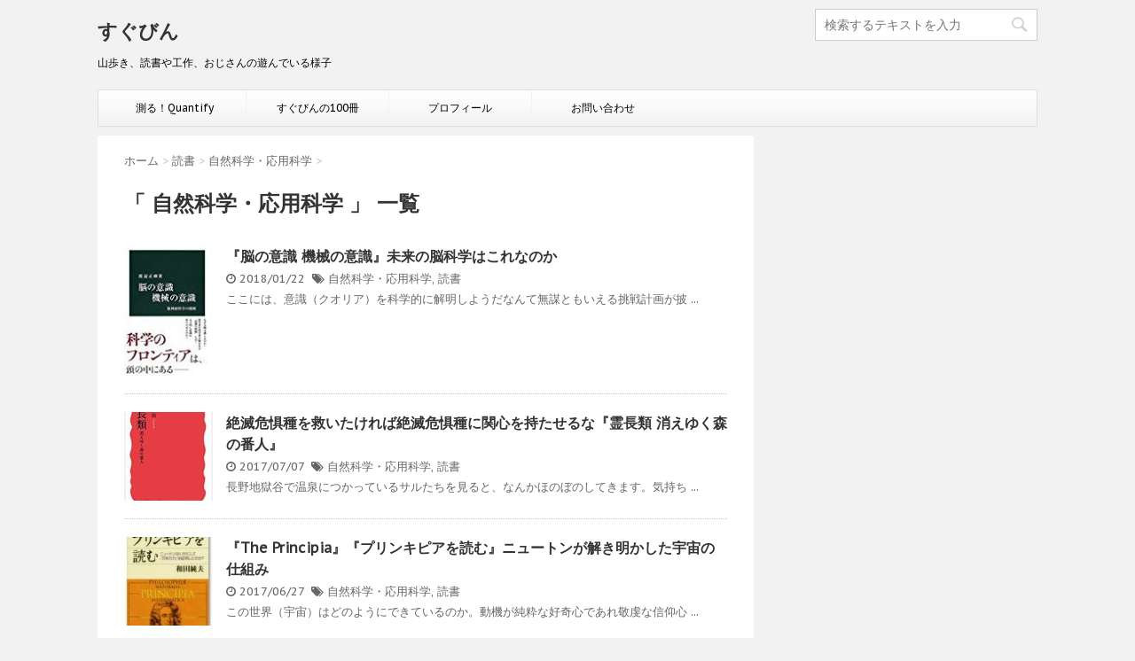

--- FILE ---
content_type: text/html; charset=UTF-8
request_url: http://sugubin.com/category/books/science/
body_size: 12240
content:
<!DOCTYPE html>
<!--[if lt IE 7]>
<html class="ie6" lang="ja"> <![endif]-->
<!--[if IE 7]>
<html class="i7" lang="ja"> <![endif]-->
<!--[if IE 8]>
<html class="ie" lang="ja"> <![endif]-->
<!--[if gt IE 8]><!-->
<html lang="ja">
	<!--<![endif]-->
	<head>
		<!-- Global site tag (gtag.js) - Google Analytics -->
<script async src="https://www.googletagmanager.com/gtag/js?id=UA-32148999-1"></script>
<script>
  window.dataLayer = window.dataLayer || [];
  function gtag(){dataLayer.push(arguments);}
  gtag('js', new Date());

  gtag('config', 'UA-32148999-1');
</script>
		<meta charset="UTF-8" >
		<meta name="viewport" content="width=device-width,initial-scale=1.0,user-scalable=no">
		<meta name="format-detection" content="telephone=no" >
		
		
		<link rel="alternate" type="application/rss+xml" title="すぐびん RSS Feed" href="http://sugubin.com/feed/" />
		<link rel="pingback" href="http://sugubin.com/xmlrpc.php" >
		<link href='https://fonts.googleapis.com/css?family=Montserrat:400' rel='stylesheet' type='text/css'>
		<link href='https://fonts.googleapis.com/css?family=PT+Sans+Caption' rel='stylesheet' type='text/css'>		<!--[if lt IE 9]>
		<script src="http://css3-mediaqueries-js.googlecode.com/svn/trunk/css3-mediaqueries.js"></script>
		<script src="http://sugubin.com/wp-content/themes/stinger7/js/html5shiv.js"></script>
		<![endif]-->
				<meta name='robots' content='max-image-preview:large' />
<title>自然科学・応用科学 - すぐびん</title>
<link rel='dns-prefetch' href='//ajax.googleapis.com' />
<link rel='dns-prefetch' href='//www.googletagmanager.com' />
<link rel='dns-prefetch' href='//s.w.org' />
<script id="wpp-js" src="http://sugubin.com/wp-content/plugins/wordpress-popular-posts/assets/js/wpp.min.js?ver=7.2.0" data-sampling="0" data-sampling-rate="100" data-api-url="http://sugubin.com/wp-json/wordpress-popular-posts" data-post-id="0" data-token="d473c92d65" data-lang="0" data-debug="0" type="text/javascript"></script>
<script type="text/javascript">
window._wpemojiSettings = {"baseUrl":"https:\/\/s.w.org\/images\/core\/emoji\/13.1.0\/72x72\/","ext":".png","svgUrl":"https:\/\/s.w.org\/images\/core\/emoji\/13.1.0\/svg\/","svgExt":".svg","source":{"concatemoji":"http:\/\/sugubin.com\/wp-includes\/js\/wp-emoji-release.min.js?ver=5.9.12"}};
/*! This file is auto-generated */
!function(e,a,t){var n,r,o,i=a.createElement("canvas"),p=i.getContext&&i.getContext("2d");function s(e,t){var a=String.fromCharCode;p.clearRect(0,0,i.width,i.height),p.fillText(a.apply(this,e),0,0);e=i.toDataURL();return p.clearRect(0,0,i.width,i.height),p.fillText(a.apply(this,t),0,0),e===i.toDataURL()}function c(e){var t=a.createElement("script");t.src=e,t.defer=t.type="text/javascript",a.getElementsByTagName("head")[0].appendChild(t)}for(o=Array("flag","emoji"),t.supports={everything:!0,everythingExceptFlag:!0},r=0;r<o.length;r++)t.supports[o[r]]=function(e){if(!p||!p.fillText)return!1;switch(p.textBaseline="top",p.font="600 32px Arial",e){case"flag":return s([127987,65039,8205,9895,65039],[127987,65039,8203,9895,65039])?!1:!s([55356,56826,55356,56819],[55356,56826,8203,55356,56819])&&!s([55356,57332,56128,56423,56128,56418,56128,56421,56128,56430,56128,56423,56128,56447],[55356,57332,8203,56128,56423,8203,56128,56418,8203,56128,56421,8203,56128,56430,8203,56128,56423,8203,56128,56447]);case"emoji":return!s([10084,65039,8205,55357,56613],[10084,65039,8203,55357,56613])}return!1}(o[r]),t.supports.everything=t.supports.everything&&t.supports[o[r]],"flag"!==o[r]&&(t.supports.everythingExceptFlag=t.supports.everythingExceptFlag&&t.supports[o[r]]);t.supports.everythingExceptFlag=t.supports.everythingExceptFlag&&!t.supports.flag,t.DOMReady=!1,t.readyCallback=function(){t.DOMReady=!0},t.supports.everything||(n=function(){t.readyCallback()},a.addEventListener?(a.addEventListener("DOMContentLoaded",n,!1),e.addEventListener("load",n,!1)):(e.attachEvent("onload",n),a.attachEvent("onreadystatechange",function(){"complete"===a.readyState&&t.readyCallback()})),(n=t.source||{}).concatemoji?c(n.concatemoji):n.wpemoji&&n.twemoji&&(c(n.twemoji),c(n.wpemoji)))}(window,document,window._wpemojiSettings);
</script>
<style type="text/css">
img.wp-smiley,
img.emoji {
	display: inline !important;
	border: none !important;
	box-shadow: none !important;
	height: 1em !important;
	width: 1em !important;
	margin: 0 0.07em !important;
	vertical-align: -0.1em !important;
	background: none !important;
	padding: 0 !important;
}
</style>
	<link rel='stylesheet' id='wp-quicklatex-format-css'  href='http://sugubin.com/wp-content/plugins/wp-quicklatex/css/quicklatex-format.css?ver=5.9.12' type='text/css' media='all' />
<link rel='stylesheet' id='wp-block-library-css'  href='http://sugubin.com/wp-includes/css/dist/block-library/style.min.css?ver=5.9.12' type='text/css' media='all' />
<style id='global-styles-inline-css' type='text/css'>
body{--wp--preset--color--black: #000000;--wp--preset--color--cyan-bluish-gray: #abb8c3;--wp--preset--color--white: #ffffff;--wp--preset--color--pale-pink: #f78da7;--wp--preset--color--vivid-red: #cf2e2e;--wp--preset--color--luminous-vivid-orange: #ff6900;--wp--preset--color--luminous-vivid-amber: #fcb900;--wp--preset--color--light-green-cyan: #7bdcb5;--wp--preset--color--vivid-green-cyan: #00d084;--wp--preset--color--pale-cyan-blue: #8ed1fc;--wp--preset--color--vivid-cyan-blue: #0693e3;--wp--preset--color--vivid-purple: #9b51e0;--wp--preset--gradient--vivid-cyan-blue-to-vivid-purple: linear-gradient(135deg,rgba(6,147,227,1) 0%,rgb(155,81,224) 100%);--wp--preset--gradient--light-green-cyan-to-vivid-green-cyan: linear-gradient(135deg,rgb(122,220,180) 0%,rgb(0,208,130) 100%);--wp--preset--gradient--luminous-vivid-amber-to-luminous-vivid-orange: linear-gradient(135deg,rgba(252,185,0,1) 0%,rgba(255,105,0,1) 100%);--wp--preset--gradient--luminous-vivid-orange-to-vivid-red: linear-gradient(135deg,rgba(255,105,0,1) 0%,rgb(207,46,46) 100%);--wp--preset--gradient--very-light-gray-to-cyan-bluish-gray: linear-gradient(135deg,rgb(238,238,238) 0%,rgb(169,184,195) 100%);--wp--preset--gradient--cool-to-warm-spectrum: linear-gradient(135deg,rgb(74,234,220) 0%,rgb(151,120,209) 20%,rgb(207,42,186) 40%,rgb(238,44,130) 60%,rgb(251,105,98) 80%,rgb(254,248,76) 100%);--wp--preset--gradient--blush-light-purple: linear-gradient(135deg,rgb(255,206,236) 0%,rgb(152,150,240) 100%);--wp--preset--gradient--blush-bordeaux: linear-gradient(135deg,rgb(254,205,165) 0%,rgb(254,45,45) 50%,rgb(107,0,62) 100%);--wp--preset--gradient--luminous-dusk: linear-gradient(135deg,rgb(255,203,112) 0%,rgb(199,81,192) 50%,rgb(65,88,208) 100%);--wp--preset--gradient--pale-ocean: linear-gradient(135deg,rgb(255,245,203) 0%,rgb(182,227,212) 50%,rgb(51,167,181) 100%);--wp--preset--gradient--electric-grass: linear-gradient(135deg,rgb(202,248,128) 0%,rgb(113,206,126) 100%);--wp--preset--gradient--midnight: linear-gradient(135deg,rgb(2,3,129) 0%,rgb(40,116,252) 100%);--wp--preset--duotone--dark-grayscale: url('#wp-duotone-dark-grayscale');--wp--preset--duotone--grayscale: url('#wp-duotone-grayscale');--wp--preset--duotone--purple-yellow: url('#wp-duotone-purple-yellow');--wp--preset--duotone--blue-red: url('#wp-duotone-blue-red');--wp--preset--duotone--midnight: url('#wp-duotone-midnight');--wp--preset--duotone--magenta-yellow: url('#wp-duotone-magenta-yellow');--wp--preset--duotone--purple-green: url('#wp-duotone-purple-green');--wp--preset--duotone--blue-orange: url('#wp-duotone-blue-orange');--wp--preset--font-size--small: 13px;--wp--preset--font-size--medium: 20px;--wp--preset--font-size--large: 36px;--wp--preset--font-size--x-large: 42px;}.has-black-color{color: var(--wp--preset--color--black) !important;}.has-cyan-bluish-gray-color{color: var(--wp--preset--color--cyan-bluish-gray) !important;}.has-white-color{color: var(--wp--preset--color--white) !important;}.has-pale-pink-color{color: var(--wp--preset--color--pale-pink) !important;}.has-vivid-red-color{color: var(--wp--preset--color--vivid-red) !important;}.has-luminous-vivid-orange-color{color: var(--wp--preset--color--luminous-vivid-orange) !important;}.has-luminous-vivid-amber-color{color: var(--wp--preset--color--luminous-vivid-amber) !important;}.has-light-green-cyan-color{color: var(--wp--preset--color--light-green-cyan) !important;}.has-vivid-green-cyan-color{color: var(--wp--preset--color--vivid-green-cyan) !important;}.has-pale-cyan-blue-color{color: var(--wp--preset--color--pale-cyan-blue) !important;}.has-vivid-cyan-blue-color{color: var(--wp--preset--color--vivid-cyan-blue) !important;}.has-vivid-purple-color{color: var(--wp--preset--color--vivid-purple) !important;}.has-black-background-color{background-color: var(--wp--preset--color--black) !important;}.has-cyan-bluish-gray-background-color{background-color: var(--wp--preset--color--cyan-bluish-gray) !important;}.has-white-background-color{background-color: var(--wp--preset--color--white) !important;}.has-pale-pink-background-color{background-color: var(--wp--preset--color--pale-pink) !important;}.has-vivid-red-background-color{background-color: var(--wp--preset--color--vivid-red) !important;}.has-luminous-vivid-orange-background-color{background-color: var(--wp--preset--color--luminous-vivid-orange) !important;}.has-luminous-vivid-amber-background-color{background-color: var(--wp--preset--color--luminous-vivid-amber) !important;}.has-light-green-cyan-background-color{background-color: var(--wp--preset--color--light-green-cyan) !important;}.has-vivid-green-cyan-background-color{background-color: var(--wp--preset--color--vivid-green-cyan) !important;}.has-pale-cyan-blue-background-color{background-color: var(--wp--preset--color--pale-cyan-blue) !important;}.has-vivid-cyan-blue-background-color{background-color: var(--wp--preset--color--vivid-cyan-blue) !important;}.has-vivid-purple-background-color{background-color: var(--wp--preset--color--vivid-purple) !important;}.has-black-border-color{border-color: var(--wp--preset--color--black) !important;}.has-cyan-bluish-gray-border-color{border-color: var(--wp--preset--color--cyan-bluish-gray) !important;}.has-white-border-color{border-color: var(--wp--preset--color--white) !important;}.has-pale-pink-border-color{border-color: var(--wp--preset--color--pale-pink) !important;}.has-vivid-red-border-color{border-color: var(--wp--preset--color--vivid-red) !important;}.has-luminous-vivid-orange-border-color{border-color: var(--wp--preset--color--luminous-vivid-orange) !important;}.has-luminous-vivid-amber-border-color{border-color: var(--wp--preset--color--luminous-vivid-amber) !important;}.has-light-green-cyan-border-color{border-color: var(--wp--preset--color--light-green-cyan) !important;}.has-vivid-green-cyan-border-color{border-color: var(--wp--preset--color--vivid-green-cyan) !important;}.has-pale-cyan-blue-border-color{border-color: var(--wp--preset--color--pale-cyan-blue) !important;}.has-vivid-cyan-blue-border-color{border-color: var(--wp--preset--color--vivid-cyan-blue) !important;}.has-vivid-purple-border-color{border-color: var(--wp--preset--color--vivid-purple) !important;}.has-vivid-cyan-blue-to-vivid-purple-gradient-background{background: var(--wp--preset--gradient--vivid-cyan-blue-to-vivid-purple) !important;}.has-light-green-cyan-to-vivid-green-cyan-gradient-background{background: var(--wp--preset--gradient--light-green-cyan-to-vivid-green-cyan) !important;}.has-luminous-vivid-amber-to-luminous-vivid-orange-gradient-background{background: var(--wp--preset--gradient--luminous-vivid-amber-to-luminous-vivid-orange) !important;}.has-luminous-vivid-orange-to-vivid-red-gradient-background{background: var(--wp--preset--gradient--luminous-vivid-orange-to-vivid-red) !important;}.has-very-light-gray-to-cyan-bluish-gray-gradient-background{background: var(--wp--preset--gradient--very-light-gray-to-cyan-bluish-gray) !important;}.has-cool-to-warm-spectrum-gradient-background{background: var(--wp--preset--gradient--cool-to-warm-spectrum) !important;}.has-blush-light-purple-gradient-background{background: var(--wp--preset--gradient--blush-light-purple) !important;}.has-blush-bordeaux-gradient-background{background: var(--wp--preset--gradient--blush-bordeaux) !important;}.has-luminous-dusk-gradient-background{background: var(--wp--preset--gradient--luminous-dusk) !important;}.has-pale-ocean-gradient-background{background: var(--wp--preset--gradient--pale-ocean) !important;}.has-electric-grass-gradient-background{background: var(--wp--preset--gradient--electric-grass) !important;}.has-midnight-gradient-background{background: var(--wp--preset--gradient--midnight) !important;}.has-small-font-size{font-size: var(--wp--preset--font-size--small) !important;}.has-medium-font-size{font-size: var(--wp--preset--font-size--medium) !important;}.has-large-font-size{font-size: var(--wp--preset--font-size--large) !important;}.has-x-large-font-size{font-size: var(--wp--preset--font-size--x-large) !important;}
</style>
<link rel='stylesheet' id='contact-form-7-css'  href='http://sugubin.com/wp-content/plugins/contact-form-7/includes/css/styles.css?ver=5.5.6' type='text/css' media='all' />
<link rel='stylesheet' id='wordpress-popular-posts-css-css'  href='http://sugubin.com/wp-content/plugins/wordpress-popular-posts/assets/css/wpp.css?ver=7.2.0' type='text/css' media='all' />
<link rel='stylesheet' id='parent-style-css'  href='http://sugubin.com/wp-content/themes/stinger7/style.css?ver=5.9.12' type='text/css' media='all' />
<link rel='stylesheet' id='normalize-css'  href='http://sugubin.com/wp-content/themes/stinger7/css/normalize.css?ver=1.5.9' type='text/css' media='all' />
<link rel='stylesheet' id='font-awesome-css'  href='//maxcdn.bootstrapcdn.com/font-awesome/4.5.0/css/font-awesome.min.css?ver=4.5.0' type='text/css' media='all' />
<link rel='stylesheet' id='style-css'  href='http://sugubin.com/wp-content/themes/stinger7child/style.css?ver=5.9.12' type='text/css' media='all' />
<style id='akismet-widget-style-inline-css' type='text/css'>

			.a-stats {
				--akismet-color-mid-green: #357b49;
				--akismet-color-white: #fff;
				--akismet-color-light-grey: #f6f7f7;

				max-width: 350px;
				width: auto;
			}

			.a-stats * {
				all: unset;
				box-sizing: border-box;
			}

			.a-stats strong {
				font-weight: 600;
			}

			.a-stats a.a-stats__link,
			.a-stats a.a-stats__link:visited,
			.a-stats a.a-stats__link:active {
				background: var(--akismet-color-mid-green);
				border: none;
				box-shadow: none;
				border-radius: 8px;
				color: var(--akismet-color-white);
				cursor: pointer;
				display: block;
				font-family: -apple-system, BlinkMacSystemFont, 'Segoe UI', 'Roboto', 'Oxygen-Sans', 'Ubuntu', 'Cantarell', 'Helvetica Neue', sans-serif;
				font-weight: 500;
				padding: 12px;
				text-align: center;
				text-decoration: none;
				transition: all 0.2s ease;
			}

			/* Extra specificity to deal with TwentyTwentyOne focus style */
			.widget .a-stats a.a-stats__link:focus {
				background: var(--akismet-color-mid-green);
				color: var(--akismet-color-white);
				text-decoration: none;
			}

			.a-stats a.a-stats__link:hover {
				filter: brightness(110%);
				box-shadow: 0 4px 12px rgba(0, 0, 0, 0.06), 0 0 2px rgba(0, 0, 0, 0.16);
			}

			.a-stats .count {
				color: var(--akismet-color-white);
				display: block;
				font-size: 1.5em;
				line-height: 1.4;
				padding: 0 13px;
				white-space: nowrap;
			}
		
</style>
<link rel='stylesheet' id='wp-associate-post-r2-css'  href='http://sugubin.com/wp-content/plugins/wp-associate-post-r2/css/skin-standard.css?ver=5.0.0' type='text/css' media='all' />
<script type='text/javascript' src='//ajax.googleapis.com/ajax/libs/jquery/1.11.3/jquery.min.js?ver=1.11.3' id='jquery-js'></script>

<!-- Site Kit によって追加された Google タグ（gtag.js）スニペット -->

<!-- Google アナリティクス スニペット (Site Kit が追加) -->
<script type='text/javascript' src='https://www.googletagmanager.com/gtag/js?id=G-5XVDXKT28S' id='google_gtagjs-js' async></script>
<script type='text/javascript' id='google_gtagjs-js-after'>
window.dataLayer = window.dataLayer || [];function gtag(){dataLayer.push(arguments);}
gtag("set","linker",{"domains":["sugubin.com"]});
gtag("js", new Date());
gtag("set", "developer_id.dZTNiMT", true);
gtag("config", "G-5XVDXKT28S");
</script>

<!-- Site Kit によって追加された終了 Google タグ（gtag.js）スニペット -->
<script type='text/javascript' src='http://sugubin.com/wp-content/plugins/wp-quicklatex/js/wp-quicklatex-frontend.js?ver=1.0' id='wp-quicklatex-frontend-js'></script>
<link rel="https://api.w.org/" href="http://sugubin.com/wp-json/" /><link rel="alternate" type="application/json" href="http://sugubin.com/wp-json/wp/v2/categories/9" /><meta name="generator" content="Site Kit by Google 1.149.0" />            <style id="wpp-loading-animation-styles">@-webkit-keyframes bgslide{from{background-position-x:0}to{background-position-x:-200%}}@keyframes bgslide{from{background-position-x:0}to{background-position-x:-200%}}.wpp-widget-block-placeholder,.wpp-shortcode-placeholder{margin:0 auto;width:60px;height:3px;background:#dd3737;background:linear-gradient(90deg,#dd3737 0%,#571313 10%,#dd3737 100%);background-size:200% auto;border-radius:3px;-webkit-animation:bgslide 1s infinite linear;animation:bgslide 1s infinite linear}</style>
            
<!-- Site Kit が追加した Google AdSense メタタグ -->
<meta name="google-adsense-platform-account" content="ca-host-pub-2644536267352236">
<meta name="google-adsense-platform-domain" content="sitekit.withgoogle.com">
<!-- Site Kit が追加した End Google AdSense メタタグ -->
<noscript><style>.lazyload[data-src]{display:none !important;}</style></noscript><style>.lazyload{background-image:none !important;}.lazyload:before{background-image:none !important;}</style><style type="text/css">.broken_link, a.broken_link {
	text-decoration: line-through;
}</style><link rel="icon" href="http://sugubin.com/wp-content/uploads/cropped-siteicon-32x32.png" sizes="32x32" />
<link rel="icon" href="http://sugubin.com/wp-content/uploads/cropped-siteicon-192x192.png" sizes="192x192" />
<link rel="apple-touch-icon" href="http://sugubin.com/wp-content/uploads/cropped-siteicon-180x180.png" />
<meta name="msapplication-TileImage" content="http://sugubin.com/wp-content/uploads/cropped-siteicon-270x270.png" />
			<script>
		(function (i, s, o, g, r, a, m) {
			i['GoogleAnalyticsObject'] = r;
			i[r] = i[r] || function () {
					(i[r].q = i[r].q || []).push(arguments)
				}, i[r].l = 1 * new Date();
			a = s.createElement(o),
				m = s.getElementsByTagName(o)[0];
			a.async = 1;
			a.src = g;
			m.parentNode.insertBefore(a, m)
		})(window, document, 'script', '//www.google-analytics.com/analytics.js', 'ga');

		ga('create', 'UA-32148999-1', 'auto');
		ga('send', 'pageview');

	</script>
		</head>
	<body class="archive category category-science category-9" >
<script data-cfasync="false">var ewww_webp_supported=false;</script>
	
		<div id="wrapper" class="">
			<header>
			<div class="clearfix" id="headbox">
			<!-- アコーディオン -->
			<nav id="s-navi" class="pcnone">
				<dl class="acordion">
					<dt class="trigger">
					<p><span class="op"><i class="fa fa-bars"></i></span></p>
					</dt>
					<dd class="acordion_tree">
												<div class="menu-top-container"><ul id="menu-top" class="menu"><li id="menu-item-7504" class="menu-item menu-item-type-post_type menu-item-object-page menu-item-7504"><a href="http://sugubin.com/quantify/">測る！Quantify</a></li>
<li id="menu-item-6140" class="menu-item menu-item-type-post_type menu-item-object-page menu-item-6140"><a href="http://sugubin.com/100books/">すぐびんの100冊</a></li>
<li id="menu-item-6141" class="menu-item menu-item-type-post_type menu-item-object-page menu-item-6141"><a href="http://sugubin.com/profile-2/">プロフィール</a></li>
<li id="menu-item-6142" class="menu-item menu-item-type-post_type menu-item-object-page menu-item-6142"><a href="http://sugubin.com/inquiry/">お問い合わせ</a></li>
</ul></div>						<div class="clear"></div>
					</dd>
				</dl>
			</nav>
			<!-- /アコーディオン -->
			<div id="header-l">
				<!-- ロゴ又はブログ名 -->
				<p class="sitename"><a href="http://sugubin.com/">
													すぐびん											</a></p>
				<!-- キャプション -->
									<p class="descr">
						山歩き、読書や工作、おじさんの遊んでいる様子					</p>
				
			</div><!-- /#header-l -->
			<div id="header-r" class="smanone">
								
<div class="headbox"><p style="display:none">検索</p><div id="search">
	<form method="get" id="searchform" action="http://sugubin.com/">
		<label class="hidden" for="s">
					</label>
		<input type="text" placeholder="検索するテキストを入力" value="" name="s" id="s" />
		<input type="image" src="http://sugubin.com/wp-content/themes/stinger7/images/search.png" alt="検索" id="searchsubmit" />
	</form>
</div>
<!-- /stinger --> </div>			</div><!-- /#header-r -->
			</div><!-- /#clearfix -->

				
<div id="gazou-wide">
				<nav class="smanone clearfix"><ul id="menu-top-1" class="menu"><li class="menu-item menu-item-type-post_type menu-item-object-page menu-item-7504"><a href="http://sugubin.com/quantify/">測る！Quantify</a></li>
<li class="menu-item menu-item-type-post_type menu-item-object-page menu-item-6140"><a href="http://sugubin.com/100books/">すぐびんの100冊</a></li>
<li class="menu-item menu-item-type-post_type menu-item-object-page menu-item-6141"><a href="http://sugubin.com/profile-2/">プロフィール</a></li>
<li class="menu-item menu-item-type-post_type menu-item-object-page menu-item-6142"><a href="http://sugubin.com/inquiry/">お問い合わせ</a></li>
</ul></nav>	</div>

			</header>

<div id="content" class="clearfix">
	<div id="contentInner">
		<main >
			<article>
				<div id="breadcrumb">
					<div itemscope itemtype="http://data-vocabulary.org/Breadcrumb">
						<a href="http://sugubin.com/" itemprop="url"> <span itemprop="title">ホーム</span> </a> &gt;
					</div>
																																				<div itemscope itemtype="http://data-vocabulary.org/Breadcrumb">
							<a href="http://sugubin.com/category/books/" itemprop="url">
								<span itemprop="title">読書</span> </a> &gt; </div>
											<div itemscope itemtype="http://data-vocabulary.org/Breadcrumb">
							<a href="http://sugubin.com/category/books/science/" itemprop="url">
								<span itemprop="title">自然科学・応用科学</span> </a> &gt; </div>
									</div>
				<!--/kuzu-->
				<!--ループ開始-->
				<div class="post">
				<h1 class="entry-title">「
											自然科学・応用科学										」 一覧 </h1>
								</div><!-- /post -->
				<div class="kanren ">
			<dl class="clearfix">
			<dt><a href="http://sugubin.com/2018/01/22/7835/">
											<img width="102" height="150" src="[data-uri]" class="attachment-thumbnail size-thumbnail wp-post-image lazyload" alt="脳の意識機械の意識書影" data-src="http://sugubin.com/wp-content/uploads/41Gtw-PCEjL._SL160_-102x150.jpg" decoding="async" /><noscript><img width="102" height="150" src="http://sugubin.com/wp-content/uploads/41Gtw-PCEjL._SL160_-102x150.jpg" class="attachment-thumbnail size-thumbnail wp-post-image" alt="脳の意識機械の意識書影" data-eio="l" /></noscript>									</a></dt>
			<dd>
				<h3><a href="http://sugubin.com/2018/01/22/7835/">
						『脳の意識 機械の意識』未来の脳科学はこれなのか					</a></h3>

				<div class="blog_info ">
					<p><i class="fa fa-clock-o"></i>
						2018/01/22						&nbsp;<span class="pcone"><i class="fa fa-tags"></i>
							<a href="http://sugubin.com/category/books/science/" rel="category tag">自然科学・応用科学</a>, <a href="http://sugubin.com/category/books/" rel="category tag">読書</a>							          </span></p>
				</div>
				<div class="smanone2">
					<p>ここには、意識（クオリア）を科学的に解明しようだなんて無謀ともいえる挑戦計画が披 ... </p>
				</div>
			</dd>
		</dl>
			<dl class="clearfix">
			<dt><a href="http://sugubin.com/2017/07/07/7523/">
											<img width="150" height="150" src="[data-uri]" class="attachment-thumbnail size-thumbnail wp-post-image lazyload" alt="" loading="lazy"   data-src="http://sugubin.com/wp-content/uploads/41LshF2B-b5L._SL320_-150x150.jpg" decoding="async" data-srcset="http://sugubin.com/wp-content/uploads/41LshF2B-b5L._SL320_-150x150.jpg 150w, http://sugubin.com/wp-content/uploads/41LshF2B-b5L._SL320_-100x100.jpg 100w" data-sizes="auto" /><noscript><img width="150" height="150" src="http://sugubin.com/wp-content/uploads/41LshF2B-b5L._SL320_-150x150.jpg" class="attachment-thumbnail size-thumbnail wp-post-image" alt="" loading="lazy" srcset="http://sugubin.com/wp-content/uploads/41LshF2B-b5L._SL320_-150x150.jpg 150w, http://sugubin.com/wp-content/uploads/41LshF2B-b5L._SL320_-100x100.jpg 100w" sizes="(max-width: 150px) 100vw, 150px" data-eio="l" /></noscript>									</a></dt>
			<dd>
				<h3><a href="http://sugubin.com/2017/07/07/7523/">
						絶滅危惧種を救いたければ絶滅危惧種に関心を持たせるな『霊長類 消えゆく森の番人』					</a></h3>

				<div class="blog_info ">
					<p><i class="fa fa-clock-o"></i>
						2017/07/07						&nbsp;<span class="pcone"><i class="fa fa-tags"></i>
							<a href="http://sugubin.com/category/books/science/" rel="category tag">自然科学・応用科学</a>, <a href="http://sugubin.com/category/books/" rel="category tag">読書</a>							          </span></p>
				</div>
				<div class="smanone2">
					<p>長野地獄谷で温泉につかっているサルたちを見ると、なんかほのぼのしてきます。気持ち ... </p>
				</div>
			</dd>
		</dl>
			<dl class="clearfix">
			<dt><a href="http://sugubin.com/2017/06/27/7518/">
											<img width="150" height="150" src="[data-uri]" class="attachment-thumbnail size-thumbnail wp-post-image lazyload" alt="" loading="lazy"   data-src="http://sugubin.com/wp-content/uploads/51hGTKJhSNL._SL240_PC_-150x150.jpg" decoding="async" data-srcset="http://sugubin.com/wp-content/uploads/51hGTKJhSNL._SL240_PC_-150x150.jpg 150w, http://sugubin.com/wp-content/uploads/51hGTKJhSNL._SL240_PC_-100x100.jpg 100w" data-sizes="auto" /><noscript><img width="150" height="150" src="http://sugubin.com/wp-content/uploads/51hGTKJhSNL._SL240_PC_-150x150.jpg" class="attachment-thumbnail size-thumbnail wp-post-image" alt="" loading="lazy" srcset="http://sugubin.com/wp-content/uploads/51hGTKJhSNL._SL240_PC_-150x150.jpg 150w, http://sugubin.com/wp-content/uploads/51hGTKJhSNL._SL240_PC_-100x100.jpg 100w" sizes="(max-width: 150px) 100vw, 150px" data-eio="l" /></noscript>									</a></dt>
			<dd>
				<h3><a href="http://sugubin.com/2017/06/27/7518/">
						『The Principia』『プリンキピアを読む』ニュートンが解き明かした宇宙の仕組み					</a></h3>

				<div class="blog_info ">
					<p><i class="fa fa-clock-o"></i>
						2017/06/27						&nbsp;<span class="pcone"><i class="fa fa-tags"></i>
							<a href="http://sugubin.com/category/books/science/" rel="category tag">自然科学・応用科学</a>, <a href="http://sugubin.com/category/books/" rel="category tag">読書</a>							          </span></p>
				</div>
				<div class="smanone2">
					<p>この世界（宇宙）はどのようにできているのか。動機が純粋な好奇心であれ敬虔な信仰心 ... </p>
				</div>
			</dd>
		</dl>
			<dl class="clearfix">
			<dt><a href="http://sugubin.com/2017/06/01/7509/">
											<img width="150" height="150" src="[data-uri]" class="attachment-thumbnail size-thumbnail wp-post-image lazyload" alt="" loading="lazy"   data-src="http://sugubin.com/wp-content/uploads/41yj6zRd60L._SL240_PC_-150x150.jpg" decoding="async" data-srcset="http://sugubin.com/wp-content/uploads/41yj6zRd60L._SL240_PC_-150x150.jpg 150w, http://sugubin.com/wp-content/uploads/41yj6zRd60L._SL240_PC_-100x100.jpg 100w" data-sizes="auto" /><noscript><img width="150" height="150" src="http://sugubin.com/wp-content/uploads/41yj6zRd60L._SL240_PC_-150x150.jpg" class="attachment-thumbnail size-thumbnail wp-post-image" alt="" loading="lazy" srcset="http://sugubin.com/wp-content/uploads/41yj6zRd60L._SL240_PC_-150x150.jpg 150w, http://sugubin.com/wp-content/uploads/41yj6zRd60L._SL240_PC_-100x100.jpg 100w" sizes="(max-width: 150px) 100vw, 150px" data-eio="l" /></noscript>									</a></dt>
			<dd>
				<h3><a href="http://sugubin.com/2017/06/01/7509/">
						『タンパク質の一生』『タンパク質とからだ』連読					</a></h3>

				<div class="blog_info ">
					<p><i class="fa fa-clock-o"></i>
						2017/06/01						&nbsp;<span class="pcone"><i class="fa fa-tags"></i>
							<a href="http://sugubin.com/category/books/science/" rel="category tag">自然科学・応用科学</a>, <a href="http://sugubin.com/category/books/" rel="category tag">読書</a>							          </span></p>
				</div>
				<div class="smanone2">
					<p>ジーンときた。よもやタンパク質に感動するとは思ってもみなかった。 三大栄養素がぼ ... </p>
				</div>
			</dd>
		</dl>
			<dl class="clearfix">
			<dt><a href="http://sugubin.com/2017/05/03/7459/">
											<img width="150" height="150" src="[data-uri]" class="attachment-thumbnail size-thumbnail wp-post-image lazyload" alt="" loading="lazy"   data-src="http://sugubin.com/wp-content/uploads/51015P8ADYL._SL240_PC_-150x150.jpg" decoding="async" data-srcset="http://sugubin.com/wp-content/uploads/51015P8ADYL._SL240_PC_-150x150.jpg 150w, http://sugubin.com/wp-content/uploads/51015P8ADYL._SL240_PC_-100x100.jpg 100w" data-sizes="auto" /><noscript><img width="150" height="150" src="http://sugubin.com/wp-content/uploads/51015P8ADYL._SL240_PC_-150x150.jpg" class="attachment-thumbnail size-thumbnail wp-post-image" alt="" loading="lazy" srcset="http://sugubin.com/wp-content/uploads/51015P8ADYL._SL240_PC_-150x150.jpg 150w, http://sugubin.com/wp-content/uploads/51015P8ADYL._SL240_PC_-100x100.jpg 100w" sizes="(max-width: 150px) 100vw, 150px" data-eio="l" /></noscript>									</a></dt>
			<dd>
				<h3><a href="http://sugubin.com/2017/05/03/7459/">
						『万物の尺度を求めて』度量衡革命					</a></h3>

				<div class="blog_info ">
					<p><i class="fa fa-clock-o"></i>
						2017/05/03						&nbsp;<span class="pcone"><i class="fa fa-tags"></i>
							<a href="http://sugubin.com/category/books/science/" rel="category tag">自然科学・応用科学</a>, <a href="http://sugubin.com/category/books/" rel="category tag">読書</a>							          </span></p>
				</div>
				<div class="smanone2">
					<p>あなたの身長はいくらだろうか。ぼくは5フィート9インチ、といってもアメリカ人くら ... </p>
				</div>
			</dd>
		</dl>
			<dl class="clearfix">
			<dt><a href="http://sugubin.com/2017/04/19/7442/">
											<img width="150" height="150" src="[data-uri]" class="attachment-thumbnail size-thumbnail wp-post-image lazyload" alt="" loading="lazy"   data-src="http://sugubin.com/wp-content/uploads/61ASIEpoHzL._SL240_PC_-150x150.jpg" decoding="async" data-srcset="http://sugubin.com/wp-content/uploads/61ASIEpoHzL._SL240_PC_-150x150.jpg 150w, http://sugubin.com/wp-content/uploads/61ASIEpoHzL._SL240_PC_-100x100.jpg 100w" data-sizes="auto" /><noscript><img width="150" height="150" src="http://sugubin.com/wp-content/uploads/61ASIEpoHzL._SL240_PC_-150x150.jpg" class="attachment-thumbnail size-thumbnail wp-post-image" alt="" loading="lazy" srcset="http://sugubin.com/wp-content/uploads/61ASIEpoHzL._SL240_PC_-150x150.jpg 150w, http://sugubin.com/wp-content/uploads/61ASIEpoHzL._SL240_PC_-100x100.jpg 100w" sizes="(max-width: 150px) 100vw, 150px" data-eio="l" /></noscript>									</a></dt>
			<dd>
				<h3><a href="http://sugubin.com/2017/04/19/7442/">
						『マンガでわかる測量』で城を建てるゾ					</a></h3>

				<div class="blog_info ">
					<p><i class="fa fa-clock-o"></i>
						2017/04/19						&nbsp;<span class="pcone"><i class="fa fa-tags"></i>
							<a href="http://sugubin.com/category/books/science/" rel="category tag">自然科学・応用科学</a>, <a href="http://sugubin.com/category/books/" rel="category tag">読書</a>							          </span></p>
				</div>
				<div class="smanone2">
					<p>まったく不案内な領域に手を出してみるか、ってときに入門ガイドとして重宝するのがナ ... </p>
				</div>
			</dd>
		</dl>
			<dl class="clearfix">
			<dt><a href="http://sugubin.com/2016/12/05/7336/">
											<img width="150" height="150" src="[data-uri]" class="attachment-thumbnail size-thumbnail wp-post-image lazyload" alt="数学入門岩波新書" loading="lazy"   data-src="http://sugubin.com/wp-content/uploads/413RHYBGMCL._SL240_PC_-150x150.jpg" decoding="async" data-srcset="http://sugubin.com/wp-content/uploads/413RHYBGMCL._SL240_PC_-150x150.jpg 150w, http://sugubin.com/wp-content/uploads/413RHYBGMCL._SL240_PC_-100x100.jpg 100w" data-sizes="auto" /><noscript><img width="150" height="150" src="http://sugubin.com/wp-content/uploads/413RHYBGMCL._SL240_PC_-150x150.jpg" class="attachment-thumbnail size-thumbnail wp-post-image" alt="数学入門岩波新書" loading="lazy" srcset="http://sugubin.com/wp-content/uploads/413RHYBGMCL._SL240_PC_-150x150.jpg 150w, http://sugubin.com/wp-content/uploads/413RHYBGMCL._SL240_PC_-100x100.jpg 100w" sizes="(max-width: 150px) 100vw, 150px" data-eio="l" /></noscript>									</a></dt>
			<dd>
				<h3><a href="http://sugubin.com/2016/12/05/7336/">
						受験の数学に疲れたら『数学入門』を読んでみる					</a></h3>

				<div class="blog_info ">
					<p><i class="fa fa-clock-o"></i>
						2016/12/05						&nbsp;<span class="pcone"><i class="fa fa-tags"></i>
							<a href="http://sugubin.com/category/books/science/" rel="category tag">自然科学・応用科学</a>, <a href="http://sugubin.com/category/books/" rel="category tag">読書</a>							          </span></p>
				</div>
				<div class="smanone2">
					<p>受験の数学って難しいね。 先日、息子がわからんといって持ってきた模試の問題を解い ... </p>
				</div>
			</dd>
		</dl>
			<dl class="clearfix">
			<dt><a href="http://sugubin.com/2016/08/26/7297/">
											<img width="150" height="150" src="[data-uri]" class="attachment-thumbnail size-thumbnail wp-post-image lazyload" alt="" loading="lazy"   data-src="http://sugubin.com/wp-content/uploads/51QaEoCJs0L._SL240_PC_-150x150.jpg" decoding="async" data-srcset="http://sugubin.com/wp-content/uploads/51QaEoCJs0L._SL240_PC_-150x150.jpg 150w, http://sugubin.com/wp-content/uploads/51QaEoCJs0L._SL240_PC_-100x100.jpg 100w" data-sizes="auto" /><noscript><img width="150" height="150" src="http://sugubin.com/wp-content/uploads/51QaEoCJs0L._SL240_PC_-150x150.jpg" class="attachment-thumbnail size-thumbnail wp-post-image" alt="" loading="lazy" srcset="http://sugubin.com/wp-content/uploads/51QaEoCJs0L._SL240_PC_-150x150.jpg 150w, http://sugubin.com/wp-content/uploads/51QaEoCJs0L._SL240_PC_-100x100.jpg 100w" sizes="(max-width: 150px) 100vw, 150px" data-eio="l" /></noscript>									</a></dt>
			<dd>
				<h3><a href="http://sugubin.com/2016/08/26/7297/">
						生命の起源と進化の最新科学『生物はなぜ誕生したのか』					</a></h3>

				<div class="blog_info ">
					<p><i class="fa fa-clock-o"></i>
						2016/08/26						&nbsp;<span class="pcone"><i class="fa fa-tags"></i>
							<a href="http://sugubin.com/category/books/science/" rel="category tag">自然科学・応用科学</a>, <a href="http://sugubin.com/category/books/" rel="category tag">読書</a>							          </span></p>
				</div>
				<div class="smanone2">
					<p>世の中、問題は尽きない。社会は問題でできている、と言ってもいいくらいだ。それらの ... </p>
				</div>
			</dd>
		</dl>
			<dl class="clearfix">
			<dt><a href="http://sugubin.com/2016/07/15/7112/">
											<img width="150" height="150" src="[data-uri]" class="attachment-thumbnail size-thumbnail wp-post-image lazyload" alt="" loading="lazy"   data-src="http://sugubin.com/wp-content/uploads/31Yflof0u0L._SL240_PC_-150x150.jpg" decoding="async" data-srcset="http://sugubin.com/wp-content/uploads/31Yflof0u0L._SL240_PC_-150x150.jpg 150w, http://sugubin.com/wp-content/uploads/31Yflof0u0L._SL240_PC_-100x100.jpg 100w" data-sizes="auto" /><noscript><img width="150" height="150" src="http://sugubin.com/wp-content/uploads/31Yflof0u0L._SL240_PC_-150x150.jpg" class="attachment-thumbnail size-thumbnail wp-post-image" alt="" loading="lazy" srcset="http://sugubin.com/wp-content/uploads/31Yflof0u0L._SL240_PC_-150x150.jpg 150w, http://sugubin.com/wp-content/uploads/31Yflof0u0L._SL240_PC_-100x100.jpg 100w" sizes="(max-width: 150px) 100vw, 150px" data-eio="l" /></noscript>									</a></dt>
			<dd>
				<h3><a href="http://sugubin.com/2016/07/15/7112/">
						『科学の方法』科学とは何かを知りたいならこれ一冊で必要十分					</a></h3>

				<div class="blog_info ">
					<p><i class="fa fa-clock-o"></i>
						2016/07/15						&nbsp;<span class="pcone"><i class="fa fa-tags"></i>
							<a href="http://sugubin.com/category/books/science/" rel="category tag">自然科学・応用科学</a>, <a href="http://sugubin.com/category/books/" rel="category tag">読書</a>							          </span></p>
				</div>
				<div class="smanone2">
					<p>「科学ってのはね、苦手なこともあるけれど、たいしたもんだよ。これからもっと発展す ... </p>
				</div>
			</dd>
		</dl>
			<dl class="clearfix">
			<dt><a href="http://sugubin.com/2016/06/25/6612/">
											<img width="150" height="150" src="[data-uri]" class="attachment-thumbnail size-thumbnail wp-post-image lazyload" alt="" loading="lazy"   data-src="http://sugubin.com/wp-content/uploads/51K7TVQHJAL._SL240_PC_-150x150.jpg" decoding="async" data-srcset="http://sugubin.com/wp-content/uploads/51K7TVQHJAL._SL240_PC_-150x150.jpg 150w, http://sugubin.com/wp-content/uploads/51K7TVQHJAL._SL240_PC_-100x100.jpg 100w" data-sizes="auto" /><noscript><img width="150" height="150" src="http://sugubin.com/wp-content/uploads/51K7TVQHJAL._SL240_PC_-150x150.jpg" class="attachment-thumbnail size-thumbnail wp-post-image" alt="" loading="lazy" srcset="http://sugubin.com/wp-content/uploads/51K7TVQHJAL._SL240_PC_-150x150.jpg 150w, http://sugubin.com/wp-content/uploads/51K7TVQHJAL._SL240_PC_-100x100.jpg 100w" sizes="(max-width: 150px) 100vw, 150px" data-eio="l" /></noscript>									</a></dt>
			<dd>
				<h3><a href="http://sugubin.com/2016/06/25/6612/">
						科学哲学に入門する 『科学哲学の冒険』『1冊でわかる科学哲学』					</a></h3>

				<div class="blog_info ">
					<p><i class="fa fa-clock-o"></i>
						2016/06/25						&nbsp;<span class="pcone"><i class="fa fa-tags"></i>
							<a href="http://sugubin.com/category/books/science/" rel="category tag">自然科学・応用科学</a>, <a href="http://sugubin.com/category/books/" rel="category tag">読書</a>							          </span></p>
				</div>
				<div class="smanone2">
					<p>哲学は歌舞伎町である。深遠なメタファーではない。ぼくにとって怖い所、アンタッチャ ... </p>
				</div>
			</dd>
		</dl>
	</div>
				<div class="st-pagelink">
	<span aria-current="page" class="page-numbers current">1</span>
<a class="page-numbers" href="http://sugubin.com/category/books/science/page/2/">2</a>
<span class="page-numbers dots">&hellip;</span>
<a class="page-numbers" href="http://sugubin.com/category/books/science/page/10/">10</a>
<a class="next page-numbers" href="http://sugubin.com/category/books/science/page/2/">Next &raquo;</a></div>			</article>
		</main>
	</div>
	<!-- /#contentInner -->
	<div id="side">
	<aside>
					<div class="ad">
				<div class="textwidget custom-html-widget"><script async src="https://pagead2.googlesyndication.com/pagead/js/adsbygoogle.js?client=ca-pub-5219264004813573"
     crossorigin="anonymous"></script>
<!-- stinger7用レスポンシブ -->
<ins class="adsbygoogle"
     style="display:block"
     data-ad-client="ca-pub-5219264004813573"
     data-ad-slot="1507905633"
     data-ad-format="auto"
     data-full-width-responsive="true"></ins>
<script>
     (adsbygoogle = window.adsbygoogle || []).push({});
</script></div>			</div>
				
		
		
		<div id="sidebg">
			            				</div>

					<h4 class="menu_underh2"> NEW POST</h4><div class="kanren ">
							<dl class="clearfix">
				<dt><a href="http://sugubin.com/2025/03/26/8464/">
													<img src="[data-uri]" alt="no image" title="no image" width="100" height="100" data-src="http://sugubin.com/wp-content/themes/stinger7/images/no-img.png" decoding="async" class="lazyload" /><noscript><img src="http://sugubin.com/wp-content/themes/stinger7/images/no-img.png" alt="no image" title="no image" width="100" height="100" data-eio="l" /></noscript>
											</a></dt>
				<dd>
					<h5><a href="http://sugubin.com/2025/03/26/8464/">
							自分で作るはじめてのLDKインテリアの記録 -1						</a></h5>

					<div class="smanone2">
						<p>1月に引っ越したのですが、その関係で突如として興味がわいてきたものがあります。そ ... </p>
					</div>
				</dd>
			</dl>
					<dl class="clearfix">
				<dt><a href="http://sugubin.com/2022/05/25/8457/">
													<img width="150" height="150" src="[data-uri]" class="attachment-thumbnail size-thumbnail wp-post-image lazyload" alt="徳沢テント場" loading="lazy"   data-src="http://sugubin.com/wp-content/uploads/32545756f03e8799a3b71eadc9859431-150x150.jpg" decoding="async" data-srcset="http://sugubin.com/wp-content/uploads/32545756f03e8799a3b71eadc9859431-150x150.jpg 150w, http://sugubin.com/wp-content/uploads/32545756f03e8799a3b71eadc9859431-100x100.jpg 100w" data-sizes="auto" /><noscript><img width="150" height="150" src="http://sugubin.com/wp-content/uploads/32545756f03e8799a3b71eadc9859431-150x150.jpg" class="attachment-thumbnail size-thumbnail wp-post-image" alt="徳沢テント場" loading="lazy" srcset="http://sugubin.com/wp-content/uploads/32545756f03e8799a3b71eadc9859431-150x150.jpg 150w, http://sugubin.com/wp-content/uploads/32545756f03e8799a3b71eadc9859431-100x100.jpg 100w" sizes="(max-width: 150px) 100vw, 150px" data-eio="l" /></noscript>											</a></dt>
				<dd>
					<h5><a href="http://sugubin.com/2022/05/25/8457/">
							テント選びの参考に 自立式ダブルウォールテントの重さと価格まとめ						</a></h5>

					<div class="smanone2">
						<p>テントに泊まって山を歩くのがこんなに楽しい遊びだとは。今やテント泊したくてうずう ... </p>
					</div>
				</dd>
			</dl>
					<dl class="clearfix">
				<dt><a href="http://sugubin.com/2022/05/20/8447/">
													<img width="150" height="150" src="[data-uri]" class="attachment-thumbnail size-thumbnail wp-post-image lazyload" alt="" loading="lazy"   data-src="http://sugubin.com/wp-content/uploads/5204a115c636efa0f6d0d28506b9e56a-150x150.jpg" decoding="async" data-srcset="http://sugubin.com/wp-content/uploads/5204a115c636efa0f6d0d28506b9e56a-150x150.jpg 150w, http://sugubin.com/wp-content/uploads/5204a115c636efa0f6d0d28506b9e56a-100x100.jpg 100w" data-sizes="auto" /><noscript><img width="150" height="150" src="http://sugubin.com/wp-content/uploads/5204a115c636efa0f6d0d28506b9e56a-150x150.jpg" class="attachment-thumbnail size-thumbnail wp-post-image" alt="" loading="lazy" srcset="http://sugubin.com/wp-content/uploads/5204a115c636efa0f6d0d28506b9e56a-150x150.jpg 150w, http://sugubin.com/wp-content/uploads/5204a115c636efa0f6d0d28506b9e56a-100x100.jpg 100w" sizes="(max-width: 150px) 100vw, 150px" data-eio="l" /></noscript>											</a></dt>
				<dd>
					<h5><a href="http://sugubin.com/2022/05/20/8447/">
							浅間山、権現山、弘法山、吾妻山						</a></h5>

					<div class="smanone2">
						<p>息子を連れてハイキング。低山4山縦走です。ハイキングとしては歩きごたえありました ... </p>
					</div>
				</dd>
			</dl>
					<dl class="clearfix">
				<dt><a href="http://sugubin.com/2022/05/15/8445/">
													<img width="150" height="150" src="[data-uri]" class="attachment-thumbnail size-thumbnail wp-post-image lazyload" alt="モンベルULフォールディングポール" loading="lazy"   data-src="http://sugubin.com/wp-content/uploads/c3e8e0ae585c55677831f88c22b046dd-150x150.jpeg" decoding="async" data-srcset="http://sugubin.com/wp-content/uploads/c3e8e0ae585c55677831f88c22b046dd-150x150.jpeg 150w, http://sugubin.com/wp-content/uploads/c3e8e0ae585c55677831f88c22b046dd-100x100.jpeg 100w" data-sizes="auto" /><noscript><img width="150" height="150" src="http://sugubin.com/wp-content/uploads/c3e8e0ae585c55677831f88c22b046dd-150x150.jpeg" class="attachment-thumbnail size-thumbnail wp-post-image" alt="モンベルULフォールディングポール" loading="lazy" srcset="http://sugubin.com/wp-content/uploads/c3e8e0ae585c55677831f88c22b046dd-150x150.jpeg 150w, http://sugubin.com/wp-content/uploads/c3e8e0ae585c55677831f88c22b046dd-100x100.jpeg 100w" sizes="(max-width: 150px) 100vw, 150px" data-eio="l" /></noscript>											</a></dt>
				<dd>
					<h5><a href="http://sugubin.com/2022/05/15/8445/">
							トレッキングポールに長さ調節機能は不要だった						</a></h5>

					<div class="smanone2">
						<p>山行にトレッキングポール使いますか。手が塞がっていると体勢を崩したとき危ない気が ... </p>
					</div>
				</dd>
			</dl>
					<dl class="clearfix">
				<dt><a href="http://sugubin.com/2022/05/10/8422/">
													<img width="150" height="150" src="[data-uri]" class="attachment-thumbnail size-thumbnail wp-post-image lazyload" alt="高水三山展望" loading="lazy"   data-src="http://sugubin.com/wp-content/uploads/7030189275cfdef3297ac3fdb46b7ef1-150x150.jpg" decoding="async" data-srcset="http://sugubin.com/wp-content/uploads/7030189275cfdef3297ac3fdb46b7ef1-150x150.jpg 150w, http://sugubin.com/wp-content/uploads/7030189275cfdef3297ac3fdb46b7ef1-100x100.jpg 100w" data-sizes="auto" /><noscript><img width="150" height="150" src="http://sugubin.com/wp-content/uploads/7030189275cfdef3297ac3fdb46b7ef1-150x150.jpg" class="attachment-thumbnail size-thumbnail wp-post-image" alt="高水三山展望" loading="lazy" srcset="http://sugubin.com/wp-content/uploads/7030189275cfdef3297ac3fdb46b7ef1-150x150.jpg 150w, http://sugubin.com/wp-content/uploads/7030189275cfdef3297ac3fdb46b7ef1-100x100.jpg 100w" sizes="(max-width: 150px) 100vw, 150px" data-eio="l" /></noscript>											</a></dt>
				<dd>
					<h5><a href="http://sugubin.com/2022/05/10/8422/">
							高水山、岩茸石山、惣岳山（高水三山）						</a></h5>

					<div class="smanone2">
						<p>高水三山と呼ばれるとおり、三つの山の低山縦走。 日時 2021年10月30日　1 ... </p>
					</div>
				</dd>
			</dl>
				</div>		
		<div id="mybox">
			<ul><li><h4 class="menu_underh2">こんにちは</h4><div class="textwidget custom-html-widget"><img src="[data-uri]" width="130" height="130" alt="profile photo" style="fmargin-left:1em;margin-bottom:1em;" data-src="http://sugubin.com/wp-content/uploads/IMG_1690.png" decoding="async" class="lazyload" /><noscript><img src="http://sugubin.com/wp-content/uploads/IMG_1690.png" width="130" height="130" alt="profile photo" style="fmargin-left:1em;margin-bottom:1em;" data-eio="l" /></noscript>
<p>このところ山歩きが楽しみな好きなすぐりびんごです。</p>
<p><a href="https://www.instagram.com/sbingo44" target="_blank" rel="noopener"><img src="[data-uri]" width="58" height="58" alt="sugubin instagram" data-src="http://sugubin.com/wp-content/uploads/Instagram_Glyph_Gradient_RGB-e1648360211669.png" decoding="async" class="lazyload"><noscript><img src="http://sugubin.com/wp-content/uploads/Instagram_Glyph_Gradient_RGB-e1648360211669.png" width="58" height="58" alt="sugubin instagram" data-eio="l"></noscript></a></p></div></li></ul><ul><li><h4 class="menu_underh2">カテゴリ</h4>
			<ul>
					<li class="cat-item cat-item-430"><a href="http://sugubin.com/category/%e3%82%a4%e3%83%b3%e3%83%86%e3%83%aa%e3%82%a2/">インテリア</a>
</li>
	<li class="cat-item cat-item-398"><a href="http://sugubin.com/category/downs-syndrome/">ダウン症</a>
</li>
	<li class="cat-item cat-item-428"><a href="http://sugubin.com/category/%e3%83%8f%e3%82%a4%e3%82%ad%e3%83%b3%e3%82%b0%e3%80%81%e5%b1%b1%e6%ad%a9%e3%81%8d/">ハイキング、山歩き</a>
</li>
	<li class="cat-item cat-item-13"><a href="http://sugubin.com/category/study/">学ぶ　英語</a>
</li>
	<li class="cat-item cat-item-14"><a href="http://sugubin.com/category/starbucks/">寛ぐ　コーヒー</a>
</li>
	<li class="cat-item cat-item-58"><a href="http://sugubin.com/category/make/">工作</a>
</li>
	<li class="cat-item cat-item-4"><a href="http://sugubin.com/category/write/">書く</a>
</li>
	<li class="cat-item cat-item-1"><a href="http://sugubin.com/category/%e6%9c%aa%e5%88%86%e9%a1%9e/">未分類</a>
</li>
	<li class="cat-item cat-item-427"><a href="http://sugubin.com/category/quantify/">測る</a>
</li>
	<li class="cat-item cat-item-8"><a href="http://sugubin.com/category/think/">考える</a>
</li>
	<li class="cat-item cat-item-11"><a href="http://sugubin.com/category/listen/">聴く</a>
</li>
	<li class="cat-item cat-item-425"><a href="http://sugubin.com/category/watch/">観る</a>
</li>
	<li class="cat-item cat-item-17 current-cat-parent current-cat-ancestor"><a href="http://sugubin.com/category/books/">読書</a>
<ul class='children'>
	<li class="cat-item cat-item-424"><a href="http://sugubin.com/category/books/humanities/">人文</a>
</li>
	<li class="cat-item cat-item-10"><a href="http://sugubin.com/category/books/novels/">小説</a>
</li>
	<li class="cat-item cat-item-7"><a href="http://sugubin.com/category/books/social/">社会</a>
</li>
	<li class="cat-item cat-item-9 current-cat"><a aria-current="page" href="http://sugubin.com/category/books/science/">自然科学・応用科学</a>
</li>
</ul>
</li>
	<li class="cat-item cat-item-5"><a href="http://sugubin.com/category/leisure/">遊ぶ</a>
<ul class='children'>
	<li class="cat-item cat-item-107"><a href="http://sugubin.com/category/leisure/wordpress/">WordPress</a>
</li>
</ul>
</li>
	<li class="cat-item cat-item-18"><a href="http://sugubin.com/category/tools/">道具</a>
<ul class='children'>
	<li class="cat-item cat-item-12"><a href="http://sugubin.com/category/tools/mac-iphone-ipod-touch/">Mac, iPhone, iPod touch</a>
</li>
	<li class="cat-item cat-item-391"><a href="http://sugubin.com/category/tools/%e3%82%aa%e3%83%bc%e3%83%a9%e3%83%ab%e3%82%b1%e3%82%a2/">オーラルケア</a>
</li>
	<li class="cat-item cat-item-3"><a href="http://sugubin.com/category/tools/stationery/">文房具、小物</a>
</li>
</ul>
</li>
			</ul>

			</li></ul>		</div>

		<div id="scrollad">
						<!--ここにgoogleアドセンスコードを貼ると規約違反になるので注意して下さい-->
					</div>
	</aside>
</div>
<!-- /#side -->
</div>
<!--/#content -->
<footer id="footer">
<div class="footermenubox clearfix "><ul id="menu-top-2" class="footermenust"><li class="menu-item menu-item-type-post_type menu-item-object-page menu-item-7504"><a href="http://sugubin.com/quantify/">測る！Quantify</a></li>
<li class="menu-item menu-item-type-post_type menu-item-object-page menu-item-6140"><a href="http://sugubin.com/100books/">すぐびんの100冊</a></li>
<li class="menu-item menu-item-type-post_type menu-item-object-page menu-item-6141"><a href="http://sugubin.com/profile-2/">プロフィール</a></li>
<li class="menu-item menu-item-type-post_type menu-item-object-page menu-item-6142"><a href="http://sugubin.com/inquiry/">お問い合わせ</a></li>
</ul></div><h3>
			  自然科学・応用科学	</h3>

	<p>
		<a href="http://sugubin.com/">山歩き、読書や工作、おじさんの遊んでいる様子</a>
	</p>
		
<div class="headbox"><p style="display:none">検索</p><div id="search">
	<form method="get" id="searchform" action="http://sugubin.com/">
		<label class="hidden" for="s">
					</label>
		<input type="text" placeholder="検索するテキストを入力" value="" name="s" id="s" />
		<input type="image" src="http://sugubin.com/wp-content/themes/stinger7/images/search.png" alt="検索" id="searchsubmit" />
	</form>
</div>
<!-- /stinger --> </div>	<p class="copy">Copyright&copy;
		すぐびん		,
		2026		All Rights Reserved.</p>
</footer>
</div>
<!-- /#wrapper -->
<!-- ページトップへ戻る -->
<div id="page-top"><a href="#wrapper" class="fa fa-angle-up"></a></div>
<!-- ページトップへ戻る　終わり -->

	
<script type='text/javascript' id='eio-lazy-load-js-before'>
var eio_lazy_vars = {"exactdn_domain":"","skip_autoscale":0,"threshold":0};
</script>
<script type='text/javascript' src='http://sugubin.com/wp-content/plugins/ewww-image-optimizer/includes/lazysizes.min.js?ver=651' id='eio-lazy-load-js'></script>
<script type='text/javascript' src='http://sugubin.com/wp-includes/js/dist/vendor/regenerator-runtime.min.js?ver=0.13.9' id='regenerator-runtime-js'></script>
<script type='text/javascript' src='http://sugubin.com/wp-includes/js/dist/vendor/wp-polyfill.min.js?ver=3.15.0' id='wp-polyfill-js'></script>
<script type='text/javascript' id='contact-form-7-js-extra'>
/* <![CDATA[ */
var wpcf7 = {"api":{"root":"http:\/\/sugubin.com\/wp-json\/","namespace":"contact-form-7\/v1"},"cached":"1"};
/* ]]> */
</script>
<script type='text/javascript' src='http://sugubin.com/wp-content/plugins/contact-form-7/includes/js/index.js?ver=5.5.6' id='contact-form-7-js'></script>
<script type='text/javascript' src='http://sugubin.com/wp-content/plugins/wp-associate-post-r2/js/click-tracking.js' id='wpap-click-tracking-js'></script>
<script type='text/javascript' src='http://sugubin.com/wp-content/themes/stinger7/js/base.js?ver=5.9.12' id='base-js'></script>
<script type='text/javascript' src='http://sugubin.com/wp-content/themes/stinger7/js/scroll.js?ver=5.9.12' id='scroll-js'></script>
</body></html>

--- FILE ---
content_type: text/html; charset=utf-8
request_url: https://www.google.com/recaptcha/api2/aframe
body_size: 257
content:
<!DOCTYPE HTML><html><head><meta http-equiv="content-type" content="text/html; charset=UTF-8"></head><body><script nonce="Jijl5K7mz70ee6HkucKx9A">/** Anti-fraud and anti-abuse applications only. See google.com/recaptcha */ try{var clients={'sodar':'https://pagead2.googlesyndication.com/pagead/sodar?'};window.addEventListener("message",function(a){try{if(a.source===window.parent){var b=JSON.parse(a.data);var c=clients[b['id']];if(c){var d=document.createElement('img');d.src=c+b['params']+'&rc='+(localStorage.getItem("rc::a")?sessionStorage.getItem("rc::b"):"");window.document.body.appendChild(d);sessionStorage.setItem("rc::e",parseInt(sessionStorage.getItem("rc::e")||0)+1);localStorage.setItem("rc::h",'1769558998847');}}}catch(b){}});window.parent.postMessage("_grecaptcha_ready", "*");}catch(b){}</script></body></html>

--- FILE ---
content_type: text/css
request_url: http://sugubin.com/wp-content/themes/stinger7child/style.css?ver=5.9.12
body_size: 116
content:
/*
Theme Name: stinger7child
Template: stinger7
*/

img.ql-img-inline-formula{
    display:inline-block;
}


--- FILE ---
content_type: text/plain
request_url: https://www.google-analytics.com/j/collect?v=1&_v=j102&a=1874417994&t=pageview&_s=1&dl=http%3A%2F%2Fsugubin.com%2Fcategory%2Fbooks%2Fscience%2F&ul=en-us%40posix&dt=%E8%87%AA%E7%84%B6%E7%A7%91%E5%AD%A6%E3%83%BB%E5%BF%9C%E7%94%A8%E7%A7%91%E5%AD%A6%20-%20%E3%81%99%E3%81%90%E3%81%B3%E3%82%93&sr=1280x720&vp=1280x720&_u=YEDAAUABAAAAACAAI~&jid=895200101&gjid=737782056&cid=218773928.1769558995&tid=UA-32148999-1&_gid=1192307295.1769558995&_r=1&_slc=1&z=619899610
body_size: -449
content:
2,cG-5MGNE3GM4G